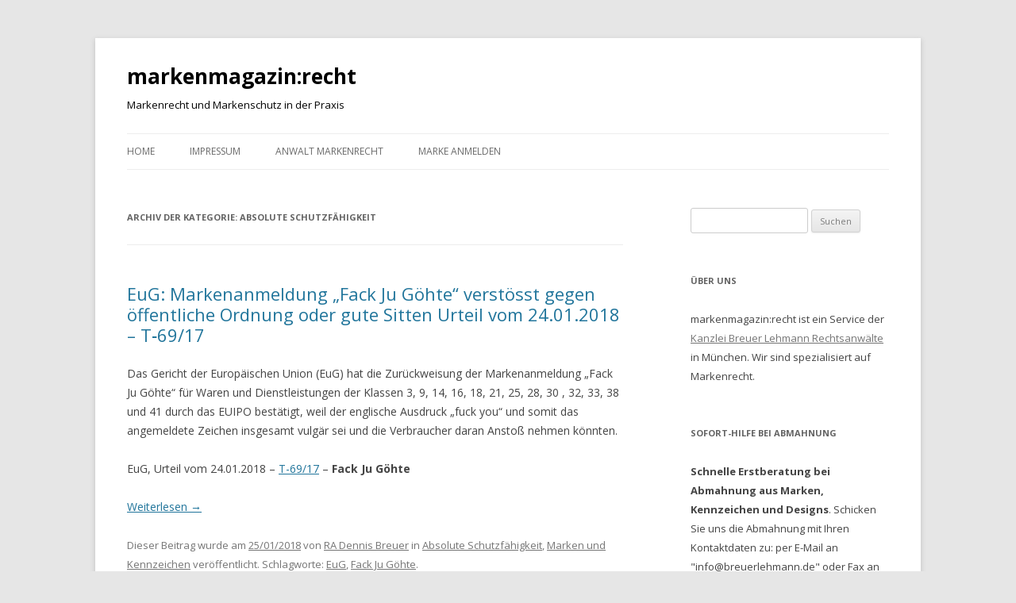

--- FILE ---
content_type: text/html; charset=UTF-8
request_url: https://www.markenmagazin.de/category/urteile/markenrecht-urteile/absolute-schutzfaehigkeit/
body_size: 14326
content:
<!DOCTYPE html>
<!--[if IE 7]>
<html class="ie ie7" lang="de">
<![endif]-->
<!--[if IE 8]>
<html class="ie ie8" lang="de">
<![endif]-->
<!--[if !(IE 7) & !(IE 8)]><!-->
<html lang="de">
<!--<![endif]-->
<head>
<meta charset="UTF-8" />
<meta name="viewport" content="width=device-width" />
<title>Absolute Schutzfähigkeit Archives - markenmagazin:recht</title>
<link rel="profile" href="http://gmpg.org/xfn/11" />
<link rel="pingback" href="https://www.markenmagazin.de/xmlrpc.php">
<!--[if lt IE 9]>
<script src="https://www.markenmagazin.de/wp-content/themes/twentytwelve/js/html5.js" type="text/javascript"></script>
<![endif]-->

<!-- This site is optimized with the Yoast SEO plugin v12.7 - https://yoast.com/wordpress/plugins/seo/ -->
<meta name="robots" content="max-snippet:-1, max-image-preview:large, max-video-preview:-1"/>
<link rel="canonical" href="https://www.markenmagazin.de/category/urteile/markenrecht-urteile/absolute-schutzfaehigkeit/" />
<link rel="next" href="https://www.markenmagazin.de/category/urteile/markenrecht-urteile/absolute-schutzfaehigkeit/page/2/" />
<meta property="og:locale" content="de_DE" />
<meta property="og:type" content="object" />
<meta property="og:title" content="Absolute Schutzfähigkeit Archives - markenmagazin:recht" />
<meta property="og:url" content="https://www.markenmagazin.de/category/urteile/markenrecht-urteile/absolute-schutzfaehigkeit/" />
<meta property="og:site_name" content="markenmagazin:recht" />
<script type='application/ld+json' class='yoast-schema-graph yoast-schema-graph--main'>{"@context":"https://schema.org","@graph":[{"@type":"WebSite","@id":"https://www.markenmagazin.de/#website","url":"https://www.markenmagazin.de/","name":"markenmagazin:recht","description":"Markenrecht und Markenschutz in der Praxis","potentialAction":{"@type":"SearchAction","target":"https://www.markenmagazin.de/?s={search_term_string}","query-input":"required name=search_term_string"}},{"@type":"CollectionPage","@id":"https://www.markenmagazin.de/category/urteile/markenrecht-urteile/absolute-schutzfaehigkeit/#webpage","url":"https://www.markenmagazin.de/category/urteile/markenrecht-urteile/absolute-schutzfaehigkeit/","inLanguage":"de","name":"Absolute Schutzf\u00e4higkeit Archives - markenmagazin:recht","isPartOf":{"@id":"https://www.markenmagazin.de/#website"}}]}</script>
<!-- / Yoast SEO plugin. -->

<link rel='dns-prefetch' href='//fonts.googleapis.com' />
<link rel='dns-prefetch' href='//s.w.org' />
<link href='https://fonts.gstatic.com' crossorigin rel='preconnect' />
<link rel="alternate" type="application/rss+xml" title="markenmagazin:recht &raquo; Feed" href="https://www.markenmagazin.de/feed/" />
<link rel="alternate" type="application/rss+xml" title="markenmagazin:recht &raquo; Kommentar-Feed" href="https://www.markenmagazin.de/comments/feed/" />
<link rel="alternate" type="application/rss+xml" title="markenmagazin:recht &raquo; Absolute Schutzfähigkeit Kategorie-Feed" href="https://www.markenmagazin.de/category/urteile/markenrecht-urteile/absolute-schutzfaehigkeit/feed/" />
<!-- This site uses the Google Analytics by MonsterInsights plugin v7.10.1 - Using Analytics tracking - https://www.monsterinsights.com/ -->
<script type="text/javascript" data-cfasync="false">
	var mi_version         = '7.10.1';
	var mi_track_user      = true;
	var mi_no_track_reason = '';
	
	var disableStr = 'ga-disable-UA-2163553-3';

	/* Function to detect opted out users */
	function __gaTrackerIsOptedOut() {
		return document.cookie.indexOf(disableStr + '=true') > -1;
	}

	/* Disable tracking if the opt-out cookie exists. */
	if ( __gaTrackerIsOptedOut() ) {
		window[disableStr] = true;
	}

	/* Opt-out function */
	function __gaTrackerOptout() {
	  document.cookie = disableStr + '=true; expires=Thu, 31 Dec 2099 23:59:59 UTC; path=/';
	  window[disableStr] = true;
	}
	
	if ( mi_track_user ) {
		(function(i,s,o,g,r,a,m){i['GoogleAnalyticsObject']=r;i[r]=i[r]||function(){
			(i[r].q=i[r].q||[]).push(arguments)},i[r].l=1*new Date();a=s.createElement(o),
			m=s.getElementsByTagName(o)[0];a.async=1;a.src=g;m.parentNode.insertBefore(a,m)
		})(window,document,'script','//www.google-analytics.com/analytics.js','__gaTracker');

		__gaTracker('create', 'UA-2163553-3', 'auto');
		__gaTracker('set', 'forceSSL', true);
		__gaTracker('send','pageview');
	} else {
		console.log( "" );
		(function() {
			/* https://developers.google.com/analytics/devguides/collection/analyticsjs/ */
			var noopfn = function() {
				return null;
			};
			var noopnullfn = function() {
				return null;
			};
			var Tracker = function() {
				return null;
			};
			var p = Tracker.prototype;
			p.get = noopfn;
			p.set = noopfn;
			p.send = noopfn;
			var __gaTracker = function() {
				var len = arguments.length;
				if ( len === 0 ) {
					return;
				}
				var f = arguments[len-1];
				if ( typeof f !== 'object' || f === null || typeof f.hitCallback !== 'function' ) {
					console.log( 'Not running function __gaTracker(' + arguments[0] + " ....) because you are not being tracked. " + mi_no_track_reason );
					return;
				}
				try {
					f.hitCallback();
				} catch (ex) {

				}
			};
			__gaTracker.create = function() {
				return new Tracker();
			};
			__gaTracker.getByName = noopnullfn;
			__gaTracker.getAll = function() {
				return [];
			};
			__gaTracker.remove = noopfn;
			window['__gaTracker'] = __gaTracker;
					})();
		}
</script>
<!-- / Google Analytics by MonsterInsights -->
		<script type="text/javascript">
			window._wpemojiSettings = {"baseUrl":"https:\/\/s.w.org\/images\/core\/emoji\/12.0.0-1\/72x72\/","ext":".png","svgUrl":"https:\/\/s.w.org\/images\/core\/emoji\/12.0.0-1\/svg\/","svgExt":".svg","source":{"concatemoji":"https:\/\/www.markenmagazin.de\/wp-includes\/js\/wp-emoji-release.min.js?ver=5.3.20"}};
			!function(e,a,t){var n,r,o,i=a.createElement("canvas"),p=i.getContext&&i.getContext("2d");function s(e,t){var a=String.fromCharCode;p.clearRect(0,0,i.width,i.height),p.fillText(a.apply(this,e),0,0);e=i.toDataURL();return p.clearRect(0,0,i.width,i.height),p.fillText(a.apply(this,t),0,0),e===i.toDataURL()}function c(e){var t=a.createElement("script");t.src=e,t.defer=t.type="text/javascript",a.getElementsByTagName("head")[0].appendChild(t)}for(o=Array("flag","emoji"),t.supports={everything:!0,everythingExceptFlag:!0},r=0;r<o.length;r++)t.supports[o[r]]=function(e){if(!p||!p.fillText)return!1;switch(p.textBaseline="top",p.font="600 32px Arial",e){case"flag":return s([127987,65039,8205,9895,65039],[127987,65039,8203,9895,65039])?!1:!s([55356,56826,55356,56819],[55356,56826,8203,55356,56819])&&!s([55356,57332,56128,56423,56128,56418,56128,56421,56128,56430,56128,56423,56128,56447],[55356,57332,8203,56128,56423,8203,56128,56418,8203,56128,56421,8203,56128,56430,8203,56128,56423,8203,56128,56447]);case"emoji":return!s([55357,56424,55356,57342,8205,55358,56605,8205,55357,56424,55356,57340],[55357,56424,55356,57342,8203,55358,56605,8203,55357,56424,55356,57340])}return!1}(o[r]),t.supports.everything=t.supports.everything&&t.supports[o[r]],"flag"!==o[r]&&(t.supports.everythingExceptFlag=t.supports.everythingExceptFlag&&t.supports[o[r]]);t.supports.everythingExceptFlag=t.supports.everythingExceptFlag&&!t.supports.flag,t.DOMReady=!1,t.readyCallback=function(){t.DOMReady=!0},t.supports.everything||(n=function(){t.readyCallback()},a.addEventListener?(a.addEventListener("DOMContentLoaded",n,!1),e.addEventListener("load",n,!1)):(e.attachEvent("onload",n),a.attachEvent("onreadystatechange",function(){"complete"===a.readyState&&t.readyCallback()})),(n=t.source||{}).concatemoji?c(n.concatemoji):n.wpemoji&&n.twemoji&&(c(n.twemoji),c(n.wpemoji)))}(window,document,window._wpemojiSettings);
		</script>
		<style type="text/css">
img.wp-smiley,
img.emoji {
	display: inline !important;
	border: none !important;
	box-shadow: none !important;
	height: 1em !important;
	width: 1em !important;
	margin: 0 .07em !important;
	vertical-align: -0.1em !important;
	background: none !important;
	padding: 0 !important;
}
</style>
	<link rel='stylesheet' id='wp-block-library-css'  href='https://www.markenmagazin.de/wp-includes/css/dist/block-library/style.min.css?ver=5.3.20' type='text/css' media='all' />
<link rel='stylesheet' id='wp-block-library-theme-css'  href='https://www.markenmagazin.de/wp-includes/css/dist/block-library/theme.min.css?ver=5.3.20' type='text/css' media='all' />
<link rel='stylesheet' id='contact-form-7-css'  href='https://www.markenmagazin.de/wp-content/plugins/contact-form-7/includes/css/styles.css?ver=5.1.6' type='text/css' media='all' />
<link rel='stylesheet' id='wp-postratings-css'  href='https://www.markenmagazin.de/wp-content/plugins/wp-postratings/css/postratings-css.css?ver=1.87' type='text/css' media='all' />
<link rel='stylesheet' id='twentytwelve-fonts-css'  href='https://fonts.googleapis.com/css?family=Open+Sans:400italic,700italic,400,700&#038;subset=latin,latin-ext' type='text/css' media='all' />
<link rel='stylesheet' id='twentytwelve-style-css'  href='https://www.markenmagazin.de/wp-content/themes/twentytwelve/style.css?ver=5.3.20' type='text/css' media='all' />
<link rel='stylesheet' id='twentytwelve-block-style-css'  href='https://www.markenmagazin.de/wp-content/themes/twentytwelve/css/blocks.css?ver=20181230' type='text/css' media='all' />
<!--[if lt IE 9]>
<link rel='stylesheet' id='twentytwelve-ie-css'  href='https://www.markenmagazin.de/wp-content/themes/twentytwelve/css/ie.css?ver=20121010' type='text/css' media='all' />
<![endif]-->
<script type='text/javascript'>
/* <![CDATA[ */
var monsterinsights_frontend = {"js_events_tracking":"true","download_extensions":"doc,pdf,ppt,zip,xls,docx,pptx,xlsx","inbound_paths":"[]","home_url":"https:\/\/www.markenmagazin.de","hash_tracking":"false"};
/* ]]> */
</script>
<script type='text/javascript' src='https://www.markenmagazin.de/wp-content/plugins/google-analytics-for-wordpress/assets/js/frontend.min.js?ver=7.10.1'></script>
<script type='text/javascript' src='https://www.markenmagazin.de/wp-includes/js/jquery/jquery.js?ver=1.12.4-wp'></script>
<script type='text/javascript' src='https://www.markenmagazin.de/wp-includes/js/jquery/jquery-migrate.min.js?ver=1.4.1'></script>
<link rel='https://api.w.org/' href='https://www.markenmagazin.de/wp-json/' />
<link rel="EditURI" type="application/rsd+xml" title="RSD" href="https://www.markenmagazin.de/xmlrpc.php?rsd" />
<link rel="wlwmanifest" type="application/wlwmanifest+xml" href="https://www.markenmagazin.de/wp-includes/wlwmanifest.xml" /> 
<meta name="generator" content="WordPress 5.3.20" />
<script type="text/javascript">
	window._wp_rp_static_base_url = 'https://wprp.zemanta.com/static/';
	window._wp_rp_wp_ajax_url = "https://www.markenmagazin.de/wp-admin/admin-ajax.php";
	window._wp_rp_plugin_version = '3.6.4';
	window._wp_rp_post_id = '11948';
	window._wp_rp_num_rel_posts = '5';
	window._wp_rp_thumbnails = false;
	window._wp_rp_post_title = 'EuG%3A+Markenanmeldung+%22Fack+Ju+G%C3%B6hte%22+verst%C3%B6sst+gegen+%C3%B6ffentliche+Ordnung+oder+gute+Sitten+Urteil+vom+24.01.2018+-+T%E2%80%9169%2F17';
	window._wp_rp_post_tags = ['fack+ju+g%C3%B6hte', 'eug', 'marken+und+kennzeichen', 'absolute+schutzf%C3%A4higkeit', 'al', 'fischer', 'der', 'eu', 'da', 'und', 'sach', 'film', 'sei', 'hat', 'union', 'de', 'ab', 'weil', 'art'];
	window._wp_rp_promoted_content = true;
</script>
	<style type="text/css" id="twentytwelve-header-css">
			.site-header h1 a,
		.site-header h2 {
			color: #000000;
		}
		</style>
	</head>

<body class="archive category category-absolute-schutzfaehigkeit category-40 wp-embed-responsive custom-font-enabled">
<div id="page" class="hfeed site">
	<header id="masthead" class="site-header" role="banner">
		<hgroup>
			<h1 class="site-title"><a href="https://www.markenmagazin.de/" title="markenmagazin:recht" rel="home">markenmagazin:recht</a></h1>
			<h2 class="site-description">Markenrecht und Markenschutz in der Praxis</h2>
		</hgroup>

		<nav id="site-navigation" class="main-navigation" role="navigation">
			<button class="menu-toggle">Menü</button>
			<a class="assistive-text" href="#content" title="Springe zum Inhalt">Springe zum Inhalt</a>
			<div class="menu-menu-1-container"><ul id="menu-menu-1" class="nav-menu"><li id="menu-item-11517" class="menu-item menu-item-type-custom menu-item-object-custom menu-item-home menu-item-11517"><a href="http://www.markenmagazin.de/">Home</a></li>
<li id="menu-item-11520" class="menu-item menu-item-type-post_type menu-item-object-page menu-item-has-children menu-item-11520"><a href="https://www.markenmagazin.de/impressum/">Impressum</a>
<ul class="sub-menu">
	<li id="menu-item-11518" class="menu-item menu-item-type-post_type menu-item-object-page menu-item-11518"><a href="https://www.markenmagazin.de/links/">Links</a></li>
</ul>
</li>
<li id="menu-item-11522" class="menu-item menu-item-type-post_type menu-item-object-page menu-item-11522"><a href="https://www.markenmagazin.de/about/">Anwalt Markenrecht</a></li>
<li id="menu-item-11981" class="menu-item menu-item-type-custom menu-item-object-custom menu-item-11981"><a href="https://www.wir-lieben-marken.de/">Marke anmelden</a></li>
</ul></div>		</nav><!-- #site-navigation -->

			</header><!-- #masthead -->

	<div id="main" class="wrapper">

	<section id="primary" class="site-content">
		<div id="content" role="main">

					<header class="archive-header">
				<h1 class="archive-title">Archiv der Kategorie: <span>Absolute Schutzfähigkeit</span></h1>

						</header><!-- .archive-header -->

			
	<article id="post-11948" class="post-11948 post type-post status-publish format-standard hentry category-absolute-schutzfaehigkeit category-markenrecht-urteile tag-eug tag-fack-ju-goehte">
				<header class="entry-header">
			
						<h1 class="entry-title">
				<a href="https://www.markenmagazin.de/eug-markenanmeldung-fack-ju-goehte-verstoesst-gegen-oeffentliche-ordnung-oder-gute-sitten-urteil-vom-24-01-2018-t6917/" rel="bookmark">EuG: Markenanmeldung &#8222;Fack Ju G&ouml;hte&#8220; verst&ouml;sst gegen &ouml;ffentliche Ordnung oder gute Sitten Urteil vom 24.01.2018 &#8211; T‑69/17</a>
			</h1>
								</header><!-- .entry-header -->

				<div class="entry-content">
			<p>Das Gericht der Europ&auml;ischen Union (EuG) hat die Zur&uuml;ckweisung der Markenanmeldung &#8222;Fack Ju G&ouml;hte&#8220; f&uuml;r Waren und Dienstleistungen der Klassen 3, 9, 14, 16, 18, 21, 25, 28, 30 , 32, 33, 38 und 41 durch das EUIPO best&auml;tigt, weil der englische Ausdruck „fuck you“ und somit das angemeldete Zeichen insgesamt vulg&auml;r sei und die Verbraucher daran Ansto&szlig; nehmen k&ouml;nnten. </p>
<p>EuG, Urteil vom 24.01.2018 &#8211; <a href="https://dejure.org/dienste/vernetzung/rechtsprechung?Text=T-69/17" target="_blank" title="EuG, 24.01.2018 - T-69/17: Constantin Film Produktion/ EUIPO (Fack Ju G&ouml;hte) - Unionsmarke - An...">T-69/17</a> &#8211; <strong>Fack Ju G&ouml;hte</strong></p>
<p> <a href="https://www.markenmagazin.de/eug-markenanmeldung-fack-ju-goehte-verstoesst-gegen-oeffentliche-ordnung-oder-gute-sitten-urteil-vom-24-01-2018-t6917/#more-11948" class="more-link">Weiterlesen <span class="meta-nav">&rarr;</span></a></p>
					</div><!-- .entry-content -->
		
		<footer class="entry-meta">
			Dieser Beitrag wurde am <a href="https://www.markenmagazin.de/eug-markenanmeldung-fack-ju-goehte-verstoesst-gegen-oeffentliche-ordnung-oder-gute-sitten-urteil-vom-24-01-2018-t6917/" title="4:58 p.m." rel="bookmark"><time class="entry-date" datetime="2018-01-25T16:58:58+02:00">25/01/2018</time></a><span class="by-author"> von <span class="author vcard"><a class="url fn n" href="https://www.markenmagazin.de/author/admin/" title="Zeige alle Beiträge von RA Dennis Breuer" rel="author">RA Dennis Breuer</a></span></span> in <a href="https://www.markenmagazin.de/category/urteile/markenrecht-urteile/absolute-schutzfaehigkeit/" rel="category tag">Absolute Schutzfähigkeit</a>, <a href="https://www.markenmagazin.de/category/urteile/markenrecht-urteile/" rel="category tag">Marken und Kennzeichen</a> veröffentlicht. Schlagworte: <a href="https://www.markenmagazin.de/tag/eug/" rel="tag">EuG</a>, <a href="https://www.markenmagazin.de/tag/fack-ju-goehte/" rel="tag">Fack Ju Göhte</a>.								</footer><!-- .entry-meta -->
	</article><!-- #post -->

	<article id="post-11721" class="post-11721 post type-post status-publish format-standard hentry category-absolute-schutzfaehigkeit category-markenrecht-urteile tag-3438 tag-bpatg tag-hopfentraum">
				<header class="entry-header">
			
						<h1 class="entry-title">
				<a href="https://www.markenmagazin.de/bpatg-kein-markenschutz-hopfentraum-bier/" rel="bookmark">BPatG: Kein Markenschutz von &#8222;Hopfentraum&#8220; f&uuml;r Biere Beschluss vom 12.10.2016 &#8211; 26 W (pat) 516/16</a>
			</h1>
								</header><!-- .entry-header -->

				<div class="entry-content">
			<p>Das Bundespatentgericht hat eine Zur&uuml;ckweisung der Markenanmeldung &#8222;Hopfentraum&#8220; durch das DPMA lediglich f&uuml;r Waren der Klasse 32 &#8222;Mineralw&auml;sser; Fruchts&auml;fte&#8220; aufgehoben. Auf die weiteren beanspruchten Waren u.a. der Klasse 32: Biere und Klasse 33: alkoholische Getr&auml;nke, hatte die Anmelderin nach einem Hinweis des BPatG verzichtet.</p>
<p>Eine T&auml;uschungseignung durch die Bezeichnung von Mineralw&auml;ssern durch &#8222;Hopfentraum&#8220; verneint das BPatG: Da der Handel mit „Mineralw&auml;ssern“ und „Fruchts&auml;ften“ in Deutschland durch Verordnungen reglementiert wird, haben die Endverbraucher keine Veranlassung anzunehmen, dass diese Produkte mit Inhalts- oder Geschmacksstoffen von Hopfen versetzt oder angeboten werden k&ouml;nnten (vgl. BPatG <a href="https://dejure.org/dienste/vernetzung/rechtsprechung?Text=26%20W%20(pat)%20516/11" target="_blank" title="BPatG, 18.01.2012 - 26 W (pat) 516/11: Markenbeschwerdeverfahren - &quot;aloe to go&quot; - Unterscheidun...">26 W (pat) 516/11</a> – aloe to go; <a href="https://dejure.org/dienste/vernetzung/rechtsprechung?Text=26%20W%20(pat)%20546/10" target="_blank" title="BPatG, 06.07.2011 - 26 W (pat) 546/10: Markenbeschwerdeverfahren &quot; &quot;Cayenne&quot; &quot; Unterscheidungsk...">26 W (pat) 546/10</a> – Cayenne; <a href="https://dejure.org/dienste/vernetzung/rechtsprechung?Text=26%20W%20(pat)%20552/14" target="_blank" title="BPatG, 03.06.2015 - 26 W (pat) 552/14: Markenbeschwerdeverfahren - &quot;Venezianischer Spritzer&quot; - ...">26 W (pat) 552/14</a> – Venezianischer Spritzer). Denn der normal informierte, angemessen aufmerksame und verst&auml;ndige Durchschnittsverbraucher dieser Waren wei&szlig; aufgrund entsprechender Unterrichtung in den Medien, vor allem in Verbraucher- und anderen Zeitschriften, im Fernsehen und im Internet, dass weder Mineralwasser noch Fruchtsaft Hopfen oder dessen Aroma enthalten. </p>
<p>BPatG, Beschluss vom 12.10.2016 &#8211; <a href="https://dejure.org/dienste/vernetzung/rechtsprechung?Text=26%20W%20(pat)%20516/16" target="_blank" title="BPatG, 12.10.2016 - 26 W (pat) 516/16: Markenbeschwerdeverfahren - &quot;Hopfentraum&quot; - Unterscheidu...">26 W (pat) 516/16</a> &#8211; <strong>Hopfentraum</strong><br />
§ <a href="https://dejure.org/gesetze/MarkenG/8.html" target="_blank" title="&sect; 8 MarkenG: Absolute Schutzhindernisse">8</a> Abs 2 Nr 1 MarkenG, § <a href="https://dejure.org/gesetze/MarkenG/8.html" target="_blank" title="&sect; 8 MarkenG: Absolute Schutzhindernisse">8</a> Abs 2 Nr 2 MarkenG, § <a href="https://dejure.org/gesetze/MarkenG/8.html" target="_blank" title="&sect; 8 MarkenG: Absolute Schutzhindernisse">8</a> Abs 2 Nr 4 MarkenG</p>
<p> <a href="https://www.markenmagazin.de/bpatg-kein-markenschutz-hopfentraum-bier/#more-11721" class="more-link">Weiterlesen <span class="meta-nav">&rarr;</span></a></p>
					</div><!-- .entry-content -->
		
		<footer class="entry-meta">
			Dieser Beitrag wurde am <a href="https://www.markenmagazin.de/bpatg-kein-markenschutz-hopfentraum-bier/" title="3:29 p.m." rel="bookmark"><time class="entry-date" datetime="2017-04-26T15:29:33+02:00">26/04/2017</time></a><span class="by-author"> von <span class="author vcard"><a class="url fn n" href="https://www.markenmagazin.de/author/admin/" title="Zeige alle Beiträge von RA Dennis Breuer" rel="author">RA Dennis Breuer</a></span></span> in <a href="https://www.markenmagazin.de/category/urteile/markenrecht-urteile/absolute-schutzfaehigkeit/" rel="category tag">Absolute Schutzfähigkeit</a>, <a href="https://www.markenmagazin.de/category/urteile/markenrecht-urteile/" rel="category tag">Marken und Kennzeichen</a> veröffentlicht. Schlagworte: <a href="https://www.markenmagazin.de/tag/2016/" rel="tag">2016</a>, <a href="https://www.markenmagazin.de/tag/bpatg/" rel="tag">BPatG</a>, <a href="https://www.markenmagazin.de/tag/hopfentraum/" rel="tag">Hopfentraum</a>.								</footer><!-- .entry-meta -->
	</article><!-- #post -->

	<article id="post-11716" class="post-11716 post type-post status-publish format-standard hentry category-absolute-schutzfaehigkeit category-loeschungsverfahren category-markenrecht-urteile tag-3453 tag-bpatg tag-pippi-langstrumpf">
				<header class="entry-header">
			
						<h1 class="entry-title">
				<a href="https://www.markenmagazin.de/bpatg-pippi-langstrumpf-zur-schutzfaehigkeit-des-namens-einer-bekannten-fiktiven-figur-als-marke/" rel="bookmark">BPatG: Pippi Langstrumpf &#8211; Zur Schutzf&auml;higkeit des Namens einer bekannten fiktiven Figur als Marke Beschluss vom 17.02.2017 &#8211; 29 W (pat) 37/13</a>
			</h1>
								</header><!-- .entry-header -->

				<div class="entry-content">
			<p><strong>Ein L&ouml;schungsantrag gegen die Marke &#8222;Pippi Langstrumpf&#8220; ist vor dem Bundespatentgericht (BPatG) gescheitert. Das BPatG konnte nicht feststellen, dass die angegriffene Marke „Pippi Langstrumpf“ f&uuml;r die eingetragenen Waren und Dienstleistungen der Klassen 9, 16, 28 und 41 im Zeitpunkt der Anmeldung am 14. M&auml;rz 2006 als beschreibende, nicht unterscheidungskr&auml;ftige Angabe nach § <a href="https://dejure.org/gesetze/MarkenG/8.html" target="_blank" title="&sect; 8 MarkenG: Absolute Schutzhindernisse">8</a> Abs. 2 Nr. 1 und 2 MarkenG schutzunf&auml;hig war, noch dass sie es gegenw&auml;rtig ist.</strong></p>
<p>BPatG, Beschluss vom 17.02.2017 &#8211; <a href="https://dejure.org/dienste/vernetzung/rechtsprechung?Text=29%20W%20(pat)%2037/13" target="_blank" title="BPatG, 17.02.2017 - 29 W (pat) 37/13: Markenbeschwerdeverfahren - L&ouml;schungsverfahren - &quot;Pippi L...">29 W (pat) 37/13</a> &#8211; <strong>Pippi Langstrumpf</strong><br />
§ <a href="https://dejure.org/gesetze/MarkenG/8.html" target="_blank" title="&sect; 8 MarkenG: Absolute Schutzhindernisse">8</a> Abs 2 Nr 1 MarkenG, § <a href="https://dejure.org/gesetze/MarkenG/8.html" target="_blank" title="&sect; 8 MarkenG: Absolute Schutzhindernisse">8</a> Abs 2 Nr 2 MarkenG, § <a href="https://dejure.org/gesetze/MarkenG/50.html" target="_blank" title="&sect; 50 MarkenG: Nichtigkeit wegen absoluter Schutzhindernisse">50</a> Abs 1 MarkenG, § <a href="https://dejure.org/gesetze/MarkenG/50.html" target="_blank" title="&sect; 50 MarkenG: Nichtigkeit wegen absoluter Schutzhindernisse">50</a> Abs 2 S 1 MarkenG</p>
<p> <a href="https://www.markenmagazin.de/bpatg-pippi-langstrumpf-zur-schutzfaehigkeit-des-namens-einer-bekannten-fiktiven-figur-als-marke/#more-11716" class="more-link">Weiterlesen <span class="meta-nav">&rarr;</span></a></p>
					</div><!-- .entry-content -->
		
		<footer class="entry-meta">
			Dieser Beitrag wurde am <a href="https://www.markenmagazin.de/bpatg-pippi-langstrumpf-zur-schutzfaehigkeit-des-namens-einer-bekannten-fiktiven-figur-als-marke/" title="4:29 p.m." rel="bookmark"><time class="entry-date" datetime="2017-04-24T16:29:39+02:00">24/04/2017</time></a><span class="by-author"> von <span class="author vcard"><a class="url fn n" href="https://www.markenmagazin.de/author/admin/" title="Zeige alle Beiträge von RA Dennis Breuer" rel="author">RA Dennis Breuer</a></span></span> in <a href="https://www.markenmagazin.de/category/urteile/markenrecht-urteile/absolute-schutzfaehigkeit/" rel="category tag">Absolute Schutzfähigkeit</a>, <a href="https://www.markenmagazin.de/category/urteile/markenrecht-urteile/loeschungsverfahren/" rel="category tag">Löschungsverfahren</a>, <a href="https://www.markenmagazin.de/category/urteile/markenrecht-urteile/" rel="category tag">Marken und Kennzeichen</a> veröffentlicht. Schlagworte: <a href="https://www.markenmagazin.de/tag/2017/" rel="tag">2017</a>, <a href="https://www.markenmagazin.de/tag/bpatg/" rel="tag">BPatG</a>, <a href="https://www.markenmagazin.de/tag/pippi-langstrumpf/" rel="tag">Pippi Langstrumpf</a>.								</footer><!-- .entry-meta -->
	</article><!-- #post -->

	<article id="post-11641" class="post-11641 post type-post status-publish format-standard hentry category-absolute-schutzfaehigkeit category-markenrecht-urteile tag-bpatg tag-burgkaese">
				<header class="entry-header">
			
						<h1 class="entry-title">
				<a href="https://www.markenmagazin.de/bpatg-burgkaese-schutzfaehig-als-marke-fuer-milchprodukte-und-kaese-beschluss-vom-16-03-2016-28-w-pat-53113/" rel="bookmark">BPatG: Burgk&auml;se &#8211; Schutzf&auml;hig als Marke f&uuml;r Milchprodukte und K&auml;se Beschluss vom 16.03.2016 &#8211; 28 W (pat) 531/13</a>
			</h1>
								</header><!-- .entry-header -->

				<div class="entry-content">
			<p><strong>Die Verbraucher wie der Fachverkehr werden die Wortsch&ouml;pfung &#8222;Burgk&auml;se&#8220; nicht als Hinweis auf die Herkunft des K&auml;ses aus einer bestimmten Stadt oder Region mit Namen Burg verstehen, sondern einen Zusammenhang zwischen dem Warenbegriff und einer mittelalterlichen Wehr- und Befestigungsanlage herstellen. Deshalb kann der Markenanmeldung &#8211; wenn es auch einen stark beschreibenden Anklang hat &#8211; die Eignung als betrieblicher Herkunftshinweis nicht abgesprochen werden.</strong> </p>
<p>BPatG, Beschluss vom 16.03.2016 &#8211; <a href="https://dejure.org/dienste/vernetzung/rechtsprechung?Text=28%20W%20(pat)%20531/13" target="_blank" title="BPatG, 16.03.2016 - 28 W (pat) 531/13: Markenbeschwerdeverfahren - &quot;Burgk&auml;se&quot; - kein Freihaltun...">28 W (pat) 531/13</a> &#8211; Burgk&auml;se<br />
MarkenG § <a href="https://dejure.org/gesetze/MarkenG/8.html" target="_blank" title="&sect; 8 MarkenG: Absolute Schutzhindernisse">8</a> Abs. 2 Nrn. 1 u. 2</p>
<p> <a href="https://www.markenmagazin.de/bpatg-burgkaese-schutzfaehig-als-marke-fuer-milchprodukte-und-kaese-beschluss-vom-16-03-2016-28-w-pat-53113/#more-11641" class="more-link">Weiterlesen <span class="meta-nav">&rarr;</span></a></p>
					</div><!-- .entry-content -->
		
		<footer class="entry-meta">
			Dieser Beitrag wurde am <a href="https://www.markenmagazin.de/bpatg-burgkaese-schutzfaehig-als-marke-fuer-milchprodukte-und-kaese-beschluss-vom-16-03-2016-28-w-pat-53113/" title="3:10 p.m." rel="bookmark"><time class="entry-date" datetime="2016-07-26T15:10:15+02:00">26/07/2016</time></a><span class="by-author"> von <span class="author vcard"><a class="url fn n" href="https://www.markenmagazin.de/author/admin/" title="Zeige alle Beiträge von RA Dennis Breuer" rel="author">RA Dennis Breuer</a></span></span> in <a href="https://www.markenmagazin.de/category/urteile/markenrecht-urteile/absolute-schutzfaehigkeit/" rel="category tag">Absolute Schutzfähigkeit</a>, <a href="https://www.markenmagazin.de/category/urteile/markenrecht-urteile/" rel="category tag">Marken und Kennzeichen</a> veröffentlicht. Schlagworte: <a href="https://www.markenmagazin.de/tag/bpatg/" rel="tag">BPatG</a>, <a href="https://www.markenmagazin.de/tag/burgkaese/" rel="tag">Burgkäse</a>.								</footer><!-- .entry-meta -->
	</article><!-- #post -->

	<article id="post-11542" class="post-11542 post type-post status-publish format-standard hentry category-absolute-schutzfaehigkeit category-markenrecht-urteile tag-bosglaubigkeit tag-bpatg tag-glueckspilz tag-markenanmeldung tag-monopol">
				<header class="entry-header">
			
						<h1 class="entry-title">
				<a href="https://www.markenmagazin.de/bpatg-glueckspilz-zur-boesglaeubigen-markenanmeldung-von-allgemein-ueblichen-ausdruecken-humoristische-dekormotive-beschluss-vom-29-04-2014-27-w-pat-814/" rel="bookmark">BPatG: Gl&uuml;ckspilz &#8211; Zur b&ouml;sgl&auml;ubigen Markenanmeldung von allgemein &uuml;blichen Ausdr&uuml;cken (humoristische Dekormotive) Beschluss vom 29.04.2014 &#8211; 27 W (pat) 8/14</a>
			</h1>
								</header><!-- .entry-header -->

				<div class="entry-content">
			<p><strong>Die Anmeldung einer Marke kann b&ouml;sgl&auml;ubig sein, wenn ein Markeninhaber eine Reihe von Marken angemeldet hat, die andere Hersteller von Deko-Ware an der Verwendung allgemein &uuml;blicher Ausdr&uuml;cke behindern. Dabei reicht aus, dass die Absicht, die Marke zweckfremd zur Behinderung einzusetzen, jedenfalls das wesentliche Motiv war. Auch kommt es nicht darauf an, dass ein Markeninhaber mehr daran interessiert ist, ein Monopol f&uuml;r eine dekorative Nutzung in ungerechtfertigter Weise durchzusetzen, und weniger auf finanzielle Verg&uuml;tungen abstellt. Beides ist missbr&auml;uchlich.</strong></p>
<p>BPatG, Beschluss vom 29.04.2014 &#8211; <a href="https://dejure.org/dienste/vernetzung/rechtsprechung?Text=27%20W%20(pat)%208/14" target="_blank" title="27 W (pat) 8/14 (2 zugeordnete Entscheidungen)">27 W (pat) 8/14</a> &#8211; <strong>Gl&uuml;ckspilz</strong><br />
§ <a href="https://dejure.org/gesetze/MarkenG/8.html" target="_blank" title="&sect; 8 MarkenG: Absolute Schutzhindernisse">8</a> Abs. 2 Nr. 10 MarkenG</p>
<p> <a href="https://www.markenmagazin.de/bpatg-glueckspilz-zur-boesglaeubigen-markenanmeldung-von-allgemein-ueblichen-ausdruecken-humoristische-dekormotive-beschluss-vom-29-04-2014-27-w-pat-814/#more-11542" class="more-link">Weiterlesen <span class="meta-nav">&rarr;</span></a></p>
					</div><!-- .entry-content -->
		
		<footer class="entry-meta">
			Dieser Beitrag wurde am <a href="https://www.markenmagazin.de/bpatg-glueckspilz-zur-boesglaeubigen-markenanmeldung-von-allgemein-ueblichen-ausdruecken-humoristische-dekormotive-beschluss-vom-29-04-2014-27-w-pat-814/" title="3:04 p.m." rel="bookmark"><time class="entry-date" datetime="2015-05-21T15:04:00+02:00">21/05/2015</time></a><span class="by-author"> von <span class="author vcard"><a class="url fn n" href="https://www.markenmagazin.de/author/admin/" title="Zeige alle Beiträge von RA Dennis Breuer" rel="author">RA Dennis Breuer</a></span></span> in <a href="https://www.markenmagazin.de/category/urteile/markenrecht-urteile/absolute-schutzfaehigkeit/" rel="category tag">Absolute Schutzfähigkeit</a>, <a href="https://www.markenmagazin.de/category/urteile/markenrecht-urteile/" rel="category tag">Marken und Kennzeichen</a> veröffentlicht. Schlagworte: <a href="https://www.markenmagazin.de/tag/bosglaubigkeit/" rel="tag">Bösgläubigkeit</a>, <a href="https://www.markenmagazin.de/tag/bpatg/" rel="tag">BPatG</a>, <a href="https://www.markenmagazin.de/tag/glueckspilz/" rel="tag">GLÜCKSPILZ</a>, <a href="https://www.markenmagazin.de/tag/markenanmeldung/" rel="tag">Markenanmeldung</a>, <a href="https://www.markenmagazin.de/tag/monopol/" rel="tag">Monopol</a>.								</footer><!-- .entry-meta -->
	</article><!-- #post -->

	<article id="post-11295" class="post-11295 post type-post status-publish format-standard hentry category-absolute-schutzfaehigkeit category-markenrecht-urteile tag-bpatg tag-fahrzeuge tag-flatrate tag-unterscheidungskraft">
				<header class="entry-header">
			
						<h1 class="entry-title">
				<a href="https://www.markenmagazin.de/bpatg-flatrate-kein-markenschutz-als-beschreibende-angabe-im-automobilbereich-beschluss-vom-18-09-2012-33-w-pat-14108/" rel="bookmark">BPatG: FLATRATE &#8211; Kein Markenschutz als beschreibende Angabe im Automobilbereich Beschluss vom 18.09.2012 &#8211; 33 W (pat) 141/08</a>
			</h1>
										<div class="comments-link">
					<a href="https://www.markenmagazin.de/bpatg-flatrate-kein-markenschutz-als-beschreibende-angabe-im-automobilbereich-beschluss-vom-18-09-2012-33-w-pat-14108/#respond"><span class="leave-reply">Schreibe eine Antwort</span></a>				</div><!-- .comments-link -->
					</header><!-- .entry-header -->

				<div class="entry-content">
			<p>Leits&auml;tze: </p>
<p><strong>1. Der Begriff FLATRATE ist f&uuml;r „Kraftfahrzeuge und deren Teile“ in Klasse 12 und „Finanzierung von Kraftfahrzeugen; Vermittlung von Versicherungen f&uuml;r Kraftfahrzeuge; Finanzierung von Kraftfahrzeug-Garantie-Versicherungen“ in Klasse 36 nicht schutzf&auml;hig. Zum Anmeldezeitpunkt im Jahr 2006 war er als Hinweis auf eine Gegenleistung in Gestalt einer „flachen“ (gleichbleibend niedrigen) Rate verst&auml;ndlich. Im Zeitpunkt der Entscheidung im Jahr 2012 konnte er als verkehrs&uuml;bliche, beschreibende Angabe im Automobilbereich dahingehend festgestellt werden, dass zusammen mit dem Kraftfahrzeug weitere Leistungen, wie Wartung und Reparatur, Kauffinanzierung und Fahrzeugversicherungen angeboten werden.</p>
<p>2. Deshalb kann offenbleiben, ob die Voraussetzungen des Schutzhindernisses zum Zeitpunkt der Entscheidung &uuml;ber das Eintragungsbegehren vorliegen m&uuml;ssen, oder ob es (im Einklang mit der Rechtsprechung des EuGH zur Gemeinschaftsmarkenverordnung) auf den Zeitpunkt der Markenanmeldung ankommt.</strong></p>
<p>BPatG, Beschluss vom 18.09.2012 &#8211; <a href="https://dejure.org/dienste/vernetzung/rechtsprechung?Text=33%20W%20(pat)%20141/08" target="_blank" title="BPatG, 18.09.2012 - 33 W (pat) 141/08: FLATRATE - Markenbeschwerdeverfahren - &quot;FLATRATE&quot; - kein...">33 W (pat) 141/08</a> &#8211; <strong>FLATRATE</strong><br />
§ <a href="https://dejure.org/gesetze/MarkenG/8.html" target="_blank" title="&sect; 8 MarkenG: Absolute Schutzhindernisse">8</a> Abs. 2 Nr. 2 MarkenG</p>
					</div><!-- .entry-content -->
		
		<footer class="entry-meta">
			Dieser Beitrag wurde am <a href="https://www.markenmagazin.de/bpatg-flatrate-kein-markenschutz-als-beschreibende-angabe-im-automobilbereich-beschluss-vom-18-09-2012-33-w-pat-14108/" title="1:38 p.m." rel="bookmark"><time class="entry-date" datetime="2013-04-12T13:38:14+02:00">12/04/2013</time></a><span class="by-author"> von <span class="author vcard"><a class="url fn n" href="https://www.markenmagazin.de/author/admin/" title="Zeige alle Beiträge von RA Dennis Breuer" rel="author">RA Dennis Breuer</a></span></span> in <a href="https://www.markenmagazin.de/category/urteile/markenrecht-urteile/absolute-schutzfaehigkeit/" rel="category tag">Absolute Schutzfähigkeit</a>, <a href="https://www.markenmagazin.de/category/urteile/markenrecht-urteile/" rel="category tag">Marken und Kennzeichen</a> veröffentlicht. Schlagworte: <a href="https://www.markenmagazin.de/tag/bpatg/" rel="tag">BPatG</a>, <a href="https://www.markenmagazin.de/tag/fahrzeuge/" rel="tag">Fahrzeuge</a>, <a href="https://www.markenmagazin.de/tag/flatrate/" rel="tag">FLATRATE</a>, <a href="https://www.markenmagazin.de/tag/unterscheidungskraft/" rel="tag">Unterscheidungskraft</a>.								</footer><!-- .entry-meta -->
	</article><!-- #post -->

	<article id="post-11292" class="post-11292 post type-post status-publish format-standard hentry category-absolute-schutzfaehigkeit category-loeschungsverfahren tag-bpatg tag-gute-laune-drops tag-unterscheidungskraft">
				<header class="entry-header">
			
						<h1 class="entry-title">
				<a href="https://www.markenmagazin.de/bpatg-gute-laune-drops-beschluss-vom-10-01-2013-25-w-pat-3712/" rel="bookmark">BPatG: Gute Laune Drops Beschluss vom 10.01.2013 &#8211; 25 W (pat) 37/12</a>
			</h1>
										<div class="comments-link">
					<a href="https://www.markenmagazin.de/bpatg-gute-laune-drops-beschluss-vom-10-01-2013-25-w-pat-3712/#respond"><span class="leave-reply">Schreibe eine Antwort</span></a>				</div><!-- .comments-link -->
					</header><!-- .entry-header -->

				<div class="entry-content">
			<p><strong>Leits&auml;tze:</p>
<p>1. Bei der Berechnung der 10-Jahresausschlussfrist des § <a href="https://dejure.org/gesetze/MarkenG/50.html" target="_blank" title="&sect; 50 MarkenG: Nichtigkeit wegen absoluter Schutzhindernisse">50</a> Abs. 2 Satz 2 MarkenG f&uuml;r die Stellung des L&ouml;schungsantrags nach § <a href="https://dejure.org/gesetze/MarkenG/54.html" target="_blank" title="&sect; 54 MarkenG: Beitritt zum Verfalls- und Nichtigkeitsverfahren">54</a> Abs. 1 MarkenG ist als Anfangsdatum allein auf das Eintragungsdatum der konkret angegriffenen Marke abzustellen und nicht auf Daten von &auml;hnlichen „Vorg&auml;ngermarken“, die f&uuml;r den Inhaber der angegriffenen Marke eingetragen waren.</p>
<p>2. Gegen die Ber&uuml;cksichtigung von Vertrauensschutzerw&auml;gungen zu Gunsten der Inhaber angegriffener Marken in L&ouml;schungsverfahren spricht innerhalb der Zehnjahresfrist des § <a href="https://dejure.org/gesetze/MarkenG/50.html" target="_blank" title="&sect; 50 MarkenG: Nichtigkeit wegen absoluter Schutzhindernisse">50</a> Abs. 2 Satz 2 MarkenG sowohl der Wortlaut der Vorschriften der §§ <a href="https://dejure.org/gesetze/MarkenG/3.html" target="_blank" title="&sect; 3 MarkenG: Als Marke schutzf&auml;hige Zeichen">3</a>, <a href="https://dejure.org/gesetze/MarkenG/8.html" target="_blank" title="&sect; 8 MarkenG: Absolute Schutzhindernisse">8</a>, <a href="https://dejure.org/gesetze/MarkenG/50.html" target="_blank" title="&sect; 50 MarkenG: Nichtigkeit wegen absoluter Schutzhindernisse">50</a>, <a href="https://dejure.org/gesetze/MarkenG/54.html" target="_blank" title="&sect; 54 MarkenG: Beitritt zum Verfalls- und Nichtigkeitsverfahren">54</a> MarkenG als auch deren Zweck. Die L&ouml;schung fehlerhaft eingetragener Marken ist vom Gesetz ausdr&uuml;cklich vorgesehen, realisiert entsprechend dem Gesetzeszweck das hoch zu veranschlagende Interesse der Allgemeinheit, vor ungerechtfertigten Rechtsmonopolen bewahrt zu werden, und dient auch dem Ziel, einen fairen Wettbewerb zu gew&auml;hrleisten (im Anschluss an <a href="https://dejure.org/dienste/vernetzung/rechtsprechung?Text=GRUR%202010,%201017" target="_blank" title="BPatG, 14.01.2010 - 25 W (pat) 7/09: Markenbeschwerdeverfahren - L&ouml;schungsverfahren - &quot;Bonbonfo...">GRUR 2010, 1017</a> &#8211; Bonbonform; Abgrenzung zu BPatG GRUR-PP 2008, 49 f. &#8211; lastminit und BGH <a href="https://dejure.org/dienste/vernetzung/rechtsprechung?Text=GRUR%201975,%20368" target="_blank" title="BGH, 07.02.1975 - I ZB 1/74: L&ouml;schung eines Warenzeichens, dass nach einem BGH-Urteil in einem ...">GRUR 1975, 368</a> &#8211; Elzym in einem sehr speziellen Sonderfall).</p>
<p>3. Die grafisch ausgestaltete Wortfolge „Gute Laune Drops“ ist schutzunf&auml;hig in Bezug auf diverse Waren, insbesondere „S&uuml;&szlig;waren, S&uuml;&szlig;igkeiten und Bonbons“.</strong></p>
<p>BPatG, Beschluss vom 10.01.2013 &#8211; <a href="https://dejure.org/dienste/vernetzung/rechtsprechung?Text=25%20W%20(pat)%2037/12" target="_blank" title="BPatG, 06.03.2013 - 25 W (pat) 37/12: Gute Laune Drops - Markenbeschwerdeverfahren - L&ouml;schungsv...">25 W (pat) 37/12</a> &#8211; <strong>Gute Laune Drops</strong><br />
MarkenG § <a href="https://dejure.org/gesetze/MarkenG/8.html" target="_blank" title="&sect; 8 MarkenG: Absolute Schutzhindernisse">8</a> Abs. 2 Nr. 1, § <a href="https://dejure.org/gesetze/MarkenG/50.html" target="_blank" title="&sect; 50 MarkenG: Nichtigkeit wegen absoluter Schutzhindernisse">50</a>, § <a href="https://dejure.org/gesetze/MarkenG/54.html" target="_blank" title="&sect; 54 MarkenG: Beitritt zum Verfalls- und Nichtigkeitsverfahren">54</a></p>
					</div><!-- .entry-content -->
		
		<footer class="entry-meta">
			Dieser Beitrag wurde am <a href="https://www.markenmagazin.de/bpatg-gute-laune-drops-beschluss-vom-10-01-2013-25-w-pat-3712/" title="1:34 p.m." rel="bookmark"><time class="entry-date" datetime="2013-04-12T13:34:06+02:00">12/04/2013</time></a><span class="by-author"> von <span class="author vcard"><a class="url fn n" href="https://www.markenmagazin.de/author/admin/" title="Zeige alle Beiträge von RA Dennis Breuer" rel="author">RA Dennis Breuer</a></span></span> in <a href="https://www.markenmagazin.de/category/urteile/markenrecht-urteile/absolute-schutzfaehigkeit/" rel="category tag">Absolute Schutzfähigkeit</a>, <a href="https://www.markenmagazin.de/category/urteile/markenrecht-urteile/loeschungsverfahren/" rel="category tag">Löschungsverfahren</a> veröffentlicht. Schlagworte: <a href="https://www.markenmagazin.de/tag/bpatg/" rel="tag">BPatG</a>, <a href="https://www.markenmagazin.de/tag/gute-laune-drops/" rel="tag">Gute Laune Drops</a>, <a href="https://www.markenmagazin.de/tag/unterscheidungskraft/" rel="tag">Unterscheidungskraft</a>.								</footer><!-- .entry-meta -->
	</article><!-- #post -->

	<article id="post-11285" class="post-11285 post type-post status-publish format-standard hentry category-absolute-schutzfaehigkeit category-markenrecht-urteile tag-bgh tag-gute-sitten tag-markenanmeldung tag-ready-to-fuck tag-verkehrskreise">
				<header class="entry-header">
			
						<h1 class="entry-title">
				<a href="https://www.markenmagazin.de/bgh-ready-to-fuck-markenanmeldung-und-verstoss-gegen-die-guten-sitten-beschluss-vom-02-10-2012-i-zb-8911/" rel="bookmark">BGH: READY TO FUCK &#8211; Markenanmeldung und Verstoss gegen die guten Sitten Beschluss vom 02.10.2012  &#8211; I ZB 89/11</a>
			</h1>
										<div class="comments-link">
					<a href="https://www.markenmagazin.de/bgh-ready-to-fuck-markenanmeldung-und-verstoss-gegen-die-guten-sitten-beschluss-vom-02-10-2012-i-zb-8911/#respond"><span class="leave-reply">Schreibe eine Antwort</span></a>				</div><!-- .comments-link -->
					</header><!-- .entry-header -->

				<div class="entry-content">
			<p><strong>a) Die Schutzhindernisse nach § <a href="https://dejure.org/gesetze/MarkenG/8.html" target="_blank" title="&sect; 8 MarkenG: Absolute Schutzhindernisse">8</a> Abs. 2 Nr. 4 bis 10 MarkenG gelten entsprechend f&uuml;r Marken kraft Verkehrsgeltung (§ <a href="https://dejure.org/gesetze/MarkenG/4.html" target="_blank" title="&sect; 4 MarkenG: Entstehung des Markenschutzes">4</a> Nr. 2 MarkenG).</strong></p>
<p><strong>b) F&uuml;r die Beurteilung, ob eine Marke gegen die guten Sitten im Sinne von § <a href="https://dejure.org/gesetze/MarkenG/8.html" target="_blank" title="&sect; 8 MarkenG: Absolute Schutzhindernisse">8</a> Abs. 2 Nr. 5 MarkenG verst&ouml;&szlig;t, kommt es nicht nur auf die Sicht der Verkehrskreise an, an die sich die mit der Marke beanspruchten Waren und Dienstleistungen richten, sondern auch auf die Anschauung der Teile des Publikums, die dem Zeichen im Alltag begegnen. Ma&szlig;stab f&uuml;r die Beurteilung des Sittenversto&szlig;es ist eine normal tolerante und durchschnittlich sensible Sichtweise der ma&szlig;geblichen Verkehrskreise.</strong></p>
<p><strong>c) Die Wortfolge &#8222;READY TO FUCK&#8220; verst&ouml;&szlig;t gegen die guten Sitten im Sinne von § <a href="https://dejure.org/gesetze/MarkenG/8.html" target="_blank" title="&sect; 8 MarkenG: Absolute Schutzhindernisse">8</a> Abs. 2 Nr. 5 MarkenG.</strong></p>
<p>BGH, Beschluss vom 02.10.2012 &#8211; <a href="https://dejure.org/dienste/vernetzung/rechtsprechung?Text=I%20ZB%2089/11" target="_blank" title="BGH, 02.10.2012 - I ZB 89/11: READY TO FUCK">I ZB 89/11</a> &#8211; <strong>READY TO FUCK</strong><br />
MarkenG § <a href="https://dejure.org/gesetze/MarkenG/8.html" target="_blank" title="&sect; 8 MarkenG: Absolute Schutzhindernisse">8</a> Abs. 2 Nr. 5</p>
<p> <a href="https://www.markenmagazin.de/bgh-ready-to-fuck-markenanmeldung-und-verstoss-gegen-die-guten-sitten-beschluss-vom-02-10-2012-i-zb-8911/#more-11285" class="more-link">Weiterlesen <span class="meta-nav">&rarr;</span></a></p>
					</div><!-- .entry-content -->
		
		<footer class="entry-meta">
			Dieser Beitrag wurde am <a href="https://www.markenmagazin.de/bgh-ready-to-fuck-markenanmeldung-und-verstoss-gegen-die-guten-sitten-beschluss-vom-02-10-2012-i-zb-8911/" title="12:22 p.m." rel="bookmark"><time class="entry-date" datetime="2013-04-09T12:22:51+02:00">09/04/2013</time></a><span class="by-author"> von <span class="author vcard"><a class="url fn n" href="https://www.markenmagazin.de/author/admin/" title="Zeige alle Beiträge von RA Dennis Breuer" rel="author">RA Dennis Breuer</a></span></span> in <a href="https://www.markenmagazin.de/category/urteile/markenrecht-urteile/absolute-schutzfaehigkeit/" rel="category tag">Absolute Schutzfähigkeit</a>, <a href="https://www.markenmagazin.de/category/urteile/markenrecht-urteile/" rel="category tag">Marken und Kennzeichen</a> veröffentlicht. Schlagworte: <a href="https://www.markenmagazin.de/tag/bgh/" rel="tag">BGH</a>, <a href="https://www.markenmagazin.de/tag/gute-sitten/" rel="tag">Gute Sitten</a>, <a href="https://www.markenmagazin.de/tag/markenanmeldung/" rel="tag">Markenanmeldung</a>, <a href="https://www.markenmagazin.de/tag/ready-to-fuck/" rel="tag">READY TO FUCK</a>, <a href="https://www.markenmagazin.de/tag/verkehrskreise/" rel="tag">Verkehrskreise</a>.								</footer><!-- .entry-meta -->
	</article><!-- #post -->

	<article id="post-11225" class="post-11225 post type-post status-publish format-standard hentry category-absolute-schutzfaehigkeit category-markenrecht-urteile tag-bpatg tag-deutschlands-schoenste-seiten tag-unterscheidungskraft tag-werbeslogan">
				<header class="entry-header">
			
						<h1 class="entry-title">
				<a href="https://www.markenmagazin.de/bpatg-keine-unterscheidungskraft-bei-werbeslogan-deutschlands-schoenste-seiten-beschluss-vom-05-07-2011-27-w-pat-13110/" rel="bookmark">BPatG: &#8222;Deutschlands sch&ouml;nste Seiten&#8220; Keine Unterscheidungskraft bei Werbeslogan Beschluss vom 05.07.2011 &#8211; 27 W (pat) 131/10</a>
			</h1>
										<div class="comments-link">
					<a href="https://www.markenmagazin.de/bpatg-keine-unterscheidungskraft-bei-werbeslogan-deutschlands-schoenste-seiten-beschluss-vom-05-07-2011-27-w-pat-13110/#comments">1 Antwort</a>				</div><!-- .comments-link -->
					</header><!-- .entry-header -->

				<div class="entry-content">
			<p><strong>Der Werbeslogan &#8222;Deutschlands sch&ouml;nste Seiten&#8220; weist keine f&uuml;r den Markenschutz erforderliche Unterscheidungskraft auf, da ihm in Hinblick auf die beanspruchten Waren und Dienstleistungen im Bereich Verlagswesen lediglich ein im Vordergrund stehender sachlich beschreibender Begriffsinhalt zugeordnet werden kann. Auch kann die &Uuml;bung der Kennzeichengestaltung bei Verlagsprodukten keine erforderliche Unterscheidungskraft begr&uuml;nden.</strong></p>
<p>BPatG, Beschluss vom 05.07.2011 &#8211; <a href="https://dejure.org/dienste/vernetzung/rechtsprechung?Text=27%20W%20(pat)%20131/10" target="_blank" title="BPatG, 01.09.2011 - 27 W (pat) 131/10: Deutschlands sch&ouml;nste Seiten - Markenbeschwerdeverfahren...">27 W (pat) 131/10</a> &#8211;<strong> Deutschlands sch&ouml;nste Seiten</strong><br />
§ <a href="https://dejure.org/gesetze/MarkenG/8.html" target="_blank" title="&sect; 8 MarkenG: Absolute Schutzhindernisse">8</a> Abs. 2 Nr. 1 MarkenG</p>
<p> <a href="https://www.markenmagazin.de/bpatg-keine-unterscheidungskraft-bei-werbeslogan-deutschlands-schoenste-seiten-beschluss-vom-05-07-2011-27-w-pat-13110/#more-11225" class="more-link">Weiterlesen <span class="meta-nav">&rarr;</span></a></p>
					</div><!-- .entry-content -->
		
		<footer class="entry-meta">
			Dieser Beitrag wurde am <a href="https://www.markenmagazin.de/bpatg-keine-unterscheidungskraft-bei-werbeslogan-deutschlands-schoenste-seiten-beschluss-vom-05-07-2011-27-w-pat-13110/" title="5:17 p.m." rel="bookmark"><time class="entry-date" datetime="2013-03-27T17:17:15+02:00">27/03/2013</time></a><span class="by-author"> von <span class="author vcard"><a class="url fn n" href="https://www.markenmagazin.de/author/red/" title="Zeige alle Beiträge von Redaktion" rel="author">Redaktion</a></span></span> in <a href="https://www.markenmagazin.de/category/urteile/markenrecht-urteile/absolute-schutzfaehigkeit/" rel="category tag">Absolute Schutzfähigkeit</a>, <a href="https://www.markenmagazin.de/category/urteile/markenrecht-urteile/" rel="category tag">Marken und Kennzeichen</a> veröffentlicht. Schlagworte: <a href="https://www.markenmagazin.de/tag/bpatg/" rel="tag">BPatG</a>, <a href="https://www.markenmagazin.de/tag/deutschlands-schoenste-seiten/" rel="tag">Deutschlands schönste Seiten</a>, <a href="https://www.markenmagazin.de/tag/unterscheidungskraft/" rel="tag">Unterscheidungskraft</a>, <a href="https://www.markenmagazin.de/tag/werbeslogan/" rel="tag">Werbeslogan</a>.								</footer><!-- .entry-meta -->
	</article><!-- #post -->

	<article id="post-11219" class="post-11219 post type-post status-publish format-standard hentry category-absolute-schutzfaehigkeit category-markenrecht-urteile tag-bpatg tag-hand-aufs-herz tag-unterscheidungskraft">
				<header class="entry-header">
			
						<h1 class="entry-title">
				<a href="https://www.markenmagazin.de/bpatg-hand-aufs-herz-ausreichende-unterscheidungskraft-bei-redensart-hand-aufs-herz-beschluss-vom-11-07-2012-26-w-pat-4112/" rel="bookmark">BPatG: &#8222;Hand aufs Herz&#8220; &#8211; Ausreichende Unterscheidungskraft bei Redensart &#8222;Hand aufs Herz&#8220; Beschluss vom 11.07.2012 &#8211; 26 W (pat) 41/12</a>
			</h1>
										<div class="comments-link">
					<a href="https://www.markenmagazin.de/bpatg-hand-aufs-herz-ausreichende-unterscheidungskraft-bei-redensart-hand-aufs-herz-beschluss-vom-11-07-2012-26-w-pat-4112/#respond"><span class="leave-reply">Schreibe eine Antwort</span></a>				</div><!-- .comments-link -->
					</header><!-- .entry-header -->

				<div class="entry-content">
			<p><strong>Die Redensart &#8222;Hand aufs Herz&#8220;, die mit einem Werbeslogan vergleichbar ist, besitzt ausreichende Unterscheidungskraft im Hinblick auf Waren und Dienstleistungen u.a. im Bereich Film, Fernsehen und Rundfunk. Es handelt sich dabei nicht um eine ausschlie&szlig;lich produktbeschreibende Werbeaussage oder Kaufaufforderung.</strong></p>
<p>BPatG, Beschluss vom 11.07.2012 &#8211; <a href="https://dejure.org/dienste/vernetzung/rechtsprechung?Text=26%20W%20(pat)%2041/12" target="_blank" title="BPatG, 11.07.2012 - 26 W (pat) 41/12: Markenbeschwerdeverfahren - &quot;Hand aufs Herz&quot; - Unterschei...">26 W (pat) 41/12</a> &#8211; <strong>Hand aufs Herz</strong><br />
§ <a href="https://dejure.org/gesetze/MarkenG/8.html" target="_blank" title="&sect; 8 MarkenG: Absolute Schutzhindernisse">8</a> Abs. 2 Nr. 1 MarkenG</p>
<p> <a href="https://www.markenmagazin.de/bpatg-hand-aufs-herz-ausreichende-unterscheidungskraft-bei-redensart-hand-aufs-herz-beschluss-vom-11-07-2012-26-w-pat-4112/#more-11219" class="more-link">Weiterlesen <span class="meta-nav">&rarr;</span></a></p>
					</div><!-- .entry-content -->
		
		<footer class="entry-meta">
			Dieser Beitrag wurde am <a href="https://www.markenmagazin.de/bpatg-hand-aufs-herz-ausreichende-unterscheidungskraft-bei-redensart-hand-aufs-herz-beschluss-vom-11-07-2012-26-w-pat-4112/" title="3:13 p.m." rel="bookmark"><time class="entry-date" datetime="2013-03-26T15:13:46+02:00">26/03/2013</time></a><span class="by-author"> von <span class="author vcard"><a class="url fn n" href="https://www.markenmagazin.de/author/red/" title="Zeige alle Beiträge von Redaktion" rel="author">Redaktion</a></span></span> in <a href="https://www.markenmagazin.de/category/urteile/markenrecht-urteile/absolute-schutzfaehigkeit/" rel="category tag">Absolute Schutzfähigkeit</a>, <a href="https://www.markenmagazin.de/category/urteile/markenrecht-urteile/" rel="category tag">Marken und Kennzeichen</a> veröffentlicht. Schlagworte: <a href="https://www.markenmagazin.de/tag/bpatg/" rel="tag">BPatG</a>, <a href="https://www.markenmagazin.de/tag/hand-aufs-herz/" rel="tag">Hand aufs Herz</a>, <a href="https://www.markenmagazin.de/tag/unterscheidungskraft/" rel="tag">Unterscheidungskraft</a>.								</footer><!-- .entry-meta -->
	</article><!-- #post -->
			<nav id="nav-below" class="navigation" role="navigation">
				<h3 class="assistive-text">Beitrags-Navigation</h3>
				<div class="nav-previous"><a href="https://www.markenmagazin.de/category/urteile/markenrecht-urteile/absolute-schutzfaehigkeit/page/2/" ><span class="meta-nav">&larr;</span> Ältere Beiträge</a></div>
				<div class="nav-next"></div>
			</nav><!-- .navigation -->
			
		
		</div><!-- #content -->
	</section><!-- #primary -->


			<div id="secondary" class="widget-area" role="complementary">
			<aside id="search-2" class="widget widget_search"><form role="search" method="get" id="searchform" class="searchform" action="https://www.markenmagazin.de/">
				<div>
					<label class="screen-reader-text" for="s">Suche nach:</label>
					<input type="text" value="" name="s" id="s" />
					<input type="submit" id="searchsubmit" value="Suchen" />
				</div>
			</form></aside><aside id="text-447883826" class="widget widget_text"><h3 class="widget-title">Über uns</h3>			<div class="textwidget"><p>markenmagazin:recht ist ein Service der <a href="http://www.breuerlehmann.de/" target="_blank" rel="noopener noreferrer">Kanzlei Breuer Lehmann Rechtsanwälte</a> in München. Wir sind spezialisiert auf Markenrecht. </p>
</div>
		</aside><aside id="text-447883821" class="widget widget_text"><h3 class="widget-title">Sofort-Hilfe bei Abmahnung</h3>			<div class="textwidget"><p><b>Schnelle Erstberatung bei Abmahnung aus Marken, Kennzeichen und Designs</b>. Schicken Sie uns die Abmahnung mit Ihren Kontaktdaten zu: per E-Mail an "info@breuerlehmann.de" oder Fax an 089 2555 131 297. </p>
</div>
		</aside><aside id="text-447883830" class="widget widget_text"><h3 class="widget-title">Unionsmarke schützen</h3>			<div class="textwidget">1 Marke, 28 EU-Länder, 10 Jahre Schutz. <a href="http://unionsmarke.de/" target="_blank" rel="noopener noreferrer">Jetzt Unionsmarke anmelden</a></div>
		</aside><aside id="text-447883822" class="widget widget_text"><h3 class="widget-title">Marke anmelden und schützen</h3>			<div class="textwidget"><p><a href="http://wir-lieben-marken.de/" target="_blank" rel="noopener noreferrer">Markenanmeldung</a>: Schützen Sie Ihren guten Namen, bevor es andere tun! <a href="http://wir-lieben-marken.de/" target="_blank" rel="noopener noreferrer">Jetzt online Marke anmelden: Wir &hearts; Marken</a></p>
</div>
		</aside><aside id="text-447883827" class="widget widget_text"><h3 class="widget-title">Markenrecherche</h3>			<div class="textwidget"><p>Freie Marken und Domains finden:  <a href="http://www.markenchk.de/" target="_blank" rel="noopener noreferrer">Markenchk</a></p>
</div>
		</aside><aside id="text-447883829" class="widget widget_text"><h3 class="widget-title">Titelschutzanzeige schalten</h3>			<div class="textwidget">Mit einer <a href="http://titelschutz-magazin/" target="_blank" rel="noopener noreferrer">Titelschutzanzeige</a> schützen Sie den Titel für Ihr Buch, Zeitschrift, Blog, Radio, TV und Film bereits vor der Veröffentlichung: <a href="http://titelschutz-magazin/" target="_blank" rel="noopener noreferrer">Jetzt Titelschutzanzeige im Titelschutz-Magazin schalten</a></div>
		</aside><aside id="text-447883828" class="widget widget_text">			<div class="textwidget"><div class="fb-like-box" data-href="https://www.facebook.com/Markenmagazin" data-colorscheme="light" data-show-faces="false" data-header="true" data-stream="false" data-show-border="true"></div></div>
		</aside>		<aside id="recent-posts-2" class="widget widget_recent_entries">		<h3 class="widget-title">Aktuell</h3>		<ul>
											<li>
					<a href="https://www.markenmagazin.de/erste-hilfe-abmahnung-marke-blue-ocean-der-mv-marketing-und-vertrieb-fuer-produktneuheiten-aller-art-gmbh/">Erste Hilfe: Abmahnung Marke &#8222;Blue Ocean&#8220; der MV Marketing und Vertrieb f&uuml;r Produktneuheiten aller Art GmbH</a>
									</li>
											<li>
					<a href="https://www.markenmagazin.de/markenlinks-felsquellwasser-die-blaue-partei-big-mac-woche-519/">Markenlinks: Felsquellwasser, Die blaue Partei, Big Mac, &#8230; Woche 5/19</a>
									</li>
											<li>
					<a href="https://www.markenmagazin.de/bpatg-marke-pippi-langstrumpf-ist-unterscheidungskraeftig-fuer-beherbergungsdienstleistungen-beschluss-vom-26-05-2018-27-w-pat-5913/">BPatG: Marke &#8222;Pippi Langstrumpf&#8220; ist unterscheidungskr&auml;ftig f&uuml;r Beherbergungsdienstleistungen &#8211; Beschluss vom 26.05.2018 &#8211; 27 W (pat) 59/13</a>
									</li>
											<li>
					<a href="https://www.markenmagazin.de/olg-muenchen-verletzung-der-marke-ballermann-durch-die-bezeichnungen-ballermann-party-urteil-vom-27-09-2018-6-u-130418/">OLG M&uuml;nchen: Verletzung der Marke &#8222;Ballermann&#8220; durch die Bezeichnungen &#8222;BALLERMANN PARTY&#8220; Urteil vom 27.09.2018 – 6 U 1304/18</a>
									</li>
											<li>
					<a href="https://www.markenmagazin.de/abmahnung-der-bvb-merchandising-gmbh-aus-den-marken-borussia-und-borussia-dortmund-gegen-die-verwendung-von-borusse-auf-t-shirts/">Abmahnung der BVB Merchandising GmbH aus den Marken &#8222;Borussia&#8220; und &#8222;Borussia Dortmund&#8220; gegen die Verwendung von &#8222;Borusse&#8220; auf T-Shirts</a>
									</li>
					</ul>
		</aside><aside id="categories-296171561" class="widget widget_categories"><h3 class="widget-title">Inhalt</h3>		<ul>
				<li class="cat-item cat-item-901"><a href="https://www.markenmagazin.de/category/abmahnmonitor/">Abmahnmonitor</a>
</li>
	<li class="cat-item cat-item-226"><a href="https://www.markenmagazin.de/category/beitraege/">Beiträge</a>
</li>
	<li class="cat-item cat-item-600"><a href="https://www.markenmagazin.de/category/faq-markenrecht/">FAQ Markenrecht</a>
</li>
	<li class="cat-item cat-item-986"><a href="https://www.markenmagazin.de/category/gesetze/">Gesetze</a>
<ul class='children'>
	<li class="cat-item cat-item-3051"><a href="https://www.markenmagazin.de/category/gesetze/markengesetz/">Markengesetz</a>
</li>
</ul>
</li>
	<li class="cat-item cat-item-138"><a href="https://www.markenmagazin.de/category/markenlexikon/" title="Die wichtigsten Begriffe aus dem Markenrecht von A wie Anmeldung bis Z wie Zeitrang kurz erläutert.">Lexikon Markenrecht</a>
</li>
	<li class="cat-item cat-item-1"><a href="https://www.markenmagazin.de/category/marken-news/" title="Vermischtes">Marken-News</a>
<ul class='children'>
	<li class="cat-item cat-item-567"><a href="https://www.markenmagazin.de/category/marken-news/marke-des-tages/">Marke des Tages</a>
</li>
	<li class="cat-item cat-item-221"><a href="https://www.markenmagazin.de/category/marken-news/markenfriedhof/" title="Manche Marken sterben einen schnellen Tod, andere überdauern Jahrzehnte oder fallen nur vorübergehend in einen Dornröschenschlaf. Zur Erinnerung gibt es den Markenfriedhof. ">Markenfriedhof</a>
</li>
	<li class="cat-item cat-item-1301"><a href="https://www.markenmagazin.de/category/marken-news/werbefriedhof/">Werbefriedhof</a>
</li>
</ul>
</li>
	<li class="cat-item cat-item-2 current-cat-ancestor"><a href="https://www.markenmagazin.de/category/urteile/" title="In der Urteilssammlung finden Sie aktuelle Urteile rund um Marken-, Wettbewerbs- und Urheberrecht im Volltext. ">Urteile</a>
<ul class='children'>
	<li class="cat-item cat-item-2179"><a href="https://www.markenmagazin.de/category/urteile/domainrecht/">Domainrecht</a>
</li>
	<li class="cat-item cat-item-233"><a href="https://www.markenmagazin.de/category/urteile/geschmacksmusterrecht/">Geschmacksmusterrecht</a>
</li>
	<li class="cat-item cat-item-121"><a href="https://www.markenmagazin.de/category/urteile/kunst-und-design-urteile/" title="Urteilsdatenbank Urheberrecht.">Kunst und Design</a>
</li>
	<li class="cat-item cat-item-3 current-cat-parent current-cat-ancestor"><a href="https://www.markenmagazin.de/category/urteile/markenrecht-urteile/" title="Urteilsdatenbank Markenrecht: Ausgewählte Urteile informieren über die aktuelle Entscheidungspraxis der Gerichte. ">Marken und Kennzeichen</a>
	<ul class='children'>
	<li class="cat-item cat-item-40 current-cat"><a aria-current="page" href="https://www.markenmagazin.de/category/urteile/markenrecht-urteile/absolute-schutzfaehigkeit/">Absolute Schutzfähigkeit</a>
</li>
	<li class="cat-item cat-item-45"><a href="https://www.markenmagazin.de/category/urteile/markenrecht-urteile/kollision/">Kollision</a>
</li>
	<li class="cat-item cat-item-43"><a href="https://www.markenmagazin.de/category/urteile/markenrecht-urteile/loeschungsverfahren/">Löschungsverfahren</a>
</li>
	<li class="cat-item cat-item-42"><a href="https://www.markenmagazin.de/category/urteile/markenrecht-urteile/markenformen/">Markenformen</a>
</li>
	</ul>
</li>
	<li class="cat-item cat-item-174"><a href="https://www.markenmagazin.de/category/urteile/medienrecht/">Medienrecht</a>
</li>
	<li class="cat-item cat-item-1605"><a href="https://www.markenmagazin.de/category/urteile/shopbetreiber-recht/">Shopbetreiber-Recht</a>
</li>
	<li class="cat-item cat-item-1180"><a href="https://www.markenmagazin.de/category/urteile/spezial-ed-hardy-abmahnung/">Spezial: Ed Hardy Abmahnung</a>
</li>
	<li class="cat-item cat-item-99"><a href="https://www.markenmagazin.de/category/urteile/suchmaschinenrecht/">Spezial: Google AdWords</a>
</li>
	<li class="cat-item cat-item-1406"><a href="https://www.markenmagazin.de/category/urteile/spezial-netbook/">Spezial: Netbook</a>
</li>
	<li class="cat-item cat-item-12"><a href="https://www.markenmagazin.de/category/urteile/markenschutz-slogans/" title="Wie lassen sich Werbeslogans schützen. Ein Überblick. ">Spezial: Slogans</a>
</li>
	<li class="cat-item cat-item-44"><a href="https://www.markenmagazin.de/category/urteile/verfahrensrecht/">Verfahrensrecht</a>
</li>
	<li class="cat-item cat-item-147"><a href="https://www.markenmagazin.de/category/urteile/wettbewerbsrecht/" title="Urteilsdatenbank Wettbewerbsrecht.">Werbung und Wettbewerb</a>
	<ul class='children'>
	<li class="cat-item cat-item-172"><a href="https://www.markenmagazin.de/category/urteile/wettbewerbsrecht/anwaltsrecht/">Anwaltswerbung</a>
</li>
	<li class="cat-item cat-item-71"><a href="https://www.markenmagazin.de/category/urteile/wettbewerbsrecht/arzt-und-heilmittelwerbung-wettbewerbsrecht-urteile/">Arzt- und Heilmittelwerbung</a>
</li>
	</ul>
</li>
</ul>
</li>
		</ul>
			</aside><aside id="text-447883824" class="widget widget_text"><h3 class="widget-title">Partner</h3>			<div class="textwidget"><a href="http://www.polymark.de/" target="_blank" rel="noopener noreferrer"><img src="/wp-content/uploads/2010/07//banner_polymark-e1336734520273.gif" alt="" title="polymark - Internetservice für Markenexperten" /></a></div>
		</aside><aside id="archives-3" class="widget widget_archive"><h3 class="widget-title">Archiv</h3>		<label class="screen-reader-text" for="archives-dropdown-3">Archiv</label>
		<select id="archives-dropdown-3" name="archive-dropdown">
			
			<option value="">Monat auswählen</option>
				<option value='https://www.markenmagazin.de/2019/06/'> Juni 2019 </option>
	<option value='https://www.markenmagazin.de/2019/02/'> Februar 2019 </option>
	<option value='https://www.markenmagazin.de/2018/07/'> Juli 2018 </option>
	<option value='https://www.markenmagazin.de/2018/01/'> Januar 2018 </option>
	<option value='https://www.markenmagazin.de/2017/09/'> September 2017 </option>
	<option value='https://www.markenmagazin.de/2017/05/'> Mai 2017 </option>
	<option value='https://www.markenmagazin.de/2017/04/'> April 2017 </option>
	<option value='https://www.markenmagazin.de/2016/11/'> November 2016 </option>
	<option value='https://www.markenmagazin.de/2016/10/'> Oktober 2016 </option>
	<option value='https://www.markenmagazin.de/2016/07/'> Juli 2016 </option>
	<option value='https://www.markenmagazin.de/2016/03/'> März 2016 </option>
	<option value='https://www.markenmagazin.de/2016/01/'> Januar 2016 </option>
	<option value='https://www.markenmagazin.de/2015/09/'> September 2015 </option>
	<option value='https://www.markenmagazin.de/2015/06/'> Juni 2015 </option>
	<option value='https://www.markenmagazin.de/2015/05/'> Mai 2015 </option>
	<option value='https://www.markenmagazin.de/2015/03/'> März 2015 </option>
	<option value='https://www.markenmagazin.de/2015/01/'> Januar 2015 </option>
	<option value='https://www.markenmagazin.de/2014/07/'> Juli 2014 </option>
	<option value='https://www.markenmagazin.de/2014/03/'> März 2014 </option>
	<option value='https://www.markenmagazin.de/2014/01/'> Januar 2014 </option>
	<option value='https://www.markenmagazin.de/2013/12/'> Dezember 2013 </option>
	<option value='https://www.markenmagazin.de/2013/04/'> April 2013 </option>
	<option value='https://www.markenmagazin.de/2013/03/'> März 2013 </option>
	<option value='https://www.markenmagazin.de/2013/02/'> Februar 2013 </option>
	<option value='https://www.markenmagazin.de/2013/01/'> Januar 2013 </option>
	<option value='https://www.markenmagazin.de/2012/11/'> November 2012 </option>
	<option value='https://www.markenmagazin.de/2012/10/'> Oktober 2012 </option>
	<option value='https://www.markenmagazin.de/2012/09/'> September 2012 </option>
	<option value='https://www.markenmagazin.de/2012/08/'> August 2012 </option>
	<option value='https://www.markenmagazin.de/2012/07/'> Juli 2012 </option>
	<option value='https://www.markenmagazin.de/2012/06/'> Juni 2012 </option>
	<option value='https://www.markenmagazin.de/2012/05/'> Mai 2012 </option>
	<option value='https://www.markenmagazin.de/2012/04/'> April 2012 </option>
	<option value='https://www.markenmagazin.de/2012/03/'> März 2012 </option>
	<option value='https://www.markenmagazin.de/2012/02/'> Februar 2012 </option>
	<option value='https://www.markenmagazin.de/2012/01/'> Januar 2012 </option>
	<option value='https://www.markenmagazin.de/2011/12/'> Dezember 2011 </option>
	<option value='https://www.markenmagazin.de/2011/11/'> November 2011 </option>
	<option value='https://www.markenmagazin.de/2011/10/'> Oktober 2011 </option>
	<option value='https://www.markenmagazin.de/2011/09/'> September 2011 </option>
	<option value='https://www.markenmagazin.de/2011/07/'> Juli 2011 </option>
	<option value='https://www.markenmagazin.de/2011/06/'> Juni 2011 </option>
	<option value='https://www.markenmagazin.de/2011/05/'> Mai 2011 </option>
	<option value='https://www.markenmagazin.de/2011/04/'> April 2011 </option>
	<option value='https://www.markenmagazin.de/2011/03/'> März 2011 </option>
	<option value='https://www.markenmagazin.de/2011/02/'> Februar 2011 </option>
	<option value='https://www.markenmagazin.de/2011/01/'> Januar 2011 </option>
	<option value='https://www.markenmagazin.de/2010/12/'> Dezember 2010 </option>
	<option value='https://www.markenmagazin.de/2010/11/'> November 2010 </option>
	<option value='https://www.markenmagazin.de/2010/10/'> Oktober 2010 </option>
	<option value='https://www.markenmagazin.de/2010/09/'> September 2010 </option>
	<option value='https://www.markenmagazin.de/2010/08/'> August 2010 </option>
	<option value='https://www.markenmagazin.de/2010/07/'> Juli 2010 </option>
	<option value='https://www.markenmagazin.de/2010/06/'> Juni 2010 </option>
	<option value='https://www.markenmagazin.de/2010/05/'> Mai 2010 </option>
	<option value='https://www.markenmagazin.de/2010/04/'> April 2010 </option>
	<option value='https://www.markenmagazin.de/2010/03/'> März 2010 </option>
	<option value='https://www.markenmagazin.de/2010/02/'> Februar 2010 </option>
	<option value='https://www.markenmagazin.de/2010/01/'> Januar 2010 </option>
	<option value='https://www.markenmagazin.de/2009/12/'> Dezember 2009 </option>
	<option value='https://www.markenmagazin.de/2009/11/'> November 2009 </option>
	<option value='https://www.markenmagazin.de/2009/10/'> Oktober 2009 </option>
	<option value='https://www.markenmagazin.de/2009/09/'> September 2009 </option>
	<option value='https://www.markenmagazin.de/2009/08/'> August 2009 </option>
	<option value='https://www.markenmagazin.de/2009/07/'> Juli 2009 </option>
	<option value='https://www.markenmagazin.de/2009/06/'> Juni 2009 </option>
	<option value='https://www.markenmagazin.de/2009/05/'> Mai 2009 </option>
	<option value='https://www.markenmagazin.de/2009/04/'> April 2009 </option>
	<option value='https://www.markenmagazin.de/2009/03/'> März 2009 </option>
	<option value='https://www.markenmagazin.de/2009/02/'> Februar 2009 </option>
	<option value='https://www.markenmagazin.de/2009/01/'> Januar 2009 </option>
	<option value='https://www.markenmagazin.de/2008/12/'> Dezember 2008 </option>
	<option value='https://www.markenmagazin.de/2008/11/'> November 2008 </option>
	<option value='https://www.markenmagazin.de/2008/10/'> Oktober 2008 </option>
	<option value='https://www.markenmagazin.de/2008/09/'> September 2008 </option>
	<option value='https://www.markenmagazin.de/2008/08/'> August 2008 </option>
	<option value='https://www.markenmagazin.de/2008/07/'> Juli 2008 </option>
	<option value='https://www.markenmagazin.de/2008/06/'> Juni 2008 </option>
	<option value='https://www.markenmagazin.de/2008/05/'> Mai 2008 </option>
	<option value='https://www.markenmagazin.de/2008/04/'> April 2008 </option>
	<option value='https://www.markenmagazin.de/2008/03/'> März 2008 </option>
	<option value='https://www.markenmagazin.de/2008/02/'> Februar 2008 </option>
	<option value='https://www.markenmagazin.de/2008/01/'> Januar 2008 </option>
	<option value='https://www.markenmagazin.de/2007/12/'> Dezember 2007 </option>
	<option value='https://www.markenmagazin.de/2007/11/'> November 2007 </option>
	<option value='https://www.markenmagazin.de/2007/10/'> Oktober 2007 </option>
	<option value='https://www.markenmagazin.de/2007/09/'> September 2007 </option>
	<option value='https://www.markenmagazin.de/2007/08/'> August 2007 </option>
	<option value='https://www.markenmagazin.de/2007/07/'> Juli 2007 </option>
	<option value='https://www.markenmagazin.de/2007/06/'> Juni 2007 </option>
	<option value='https://www.markenmagazin.de/2007/05/'> Mai 2007 </option>
	<option value='https://www.markenmagazin.de/2007/04/'> April 2007 </option>
	<option value='https://www.markenmagazin.de/2007/03/'> März 2007 </option>
	<option value='https://www.markenmagazin.de/2007/02/'> Februar 2007 </option>
	<option value='https://www.markenmagazin.de/2007/01/'> Januar 2007 </option>
	<option value='https://www.markenmagazin.de/2006/12/'> Dezember 2006 </option>
	<option value='https://www.markenmagazin.de/2006/11/'> November 2006 </option>
	<option value='https://www.markenmagazin.de/2006/10/'> Oktober 2006 </option>
	<option value='https://www.markenmagazin.de/2006/09/'> September 2006 </option>
	<option value='https://www.markenmagazin.de/2006/08/'> August 2006 </option>
	<option value='https://www.markenmagazin.de/2006/07/'> Juli 2006 </option>
	<option value='https://www.markenmagazin.de/2006/06/'> Juni 2006 </option>
	<option value='https://www.markenmagazin.de/2006/05/'> Mai 2006 </option>
	<option value='https://www.markenmagazin.de/2006/04/'> April 2006 </option>
	<option value='https://www.markenmagazin.de/2006/03/'> März 2006 </option>
	<option value='https://www.markenmagazin.de/2006/02/'> Februar 2006 </option>
	<option value='https://www.markenmagazin.de/2006/01/'> Januar 2006 </option>
	<option value='https://www.markenmagazin.de/2005/12/'> Dezember 2005 </option>
	<option value='https://www.markenmagazin.de/2005/11/'> November 2005 </option>
	<option value='https://www.markenmagazin.de/2005/10/'> Oktober 2005 </option>
	<option value='https://www.markenmagazin.de/2005/09/'> September 2005 </option>
	<option value='https://www.markenmagazin.de/2005/08/'> August 2005 </option>
	<option value='https://www.markenmagazin.de/2005/07/'> Juli 2005 </option>
	<option value='https://www.markenmagazin.de/2005/06/'> Juni 2005 </option>
	<option value='https://www.markenmagazin.de/2005/05/'> Mai 2005 </option>
	<option value='https://www.markenmagazin.de/2005/04/'> April 2005 </option>
	<option value='https://www.markenmagazin.de/2005/03/'> März 2005 </option>
	<option value='https://www.markenmagazin.de/2005/02/'> Februar 2005 </option>
	<option value='https://www.markenmagazin.de/2005/01/'> Januar 2005 </option>
	<option value='https://www.markenmagazin.de/2004/12/'> Dezember 2004 </option>
	<option value='https://www.markenmagazin.de/2004/11/'> November 2004 </option>
	<option value='https://www.markenmagazin.de/2004/10/'> Oktober 2004 </option>
	<option value='https://www.markenmagazin.de/2004/09/'> September 2004 </option>
	<option value='https://www.markenmagazin.de/2004/08/'> August 2004 </option>
	<option value='https://www.markenmagazin.de/2004/07/'> Juli 2004 </option>
	<option value='https://www.markenmagazin.de/2004/06/'> Juni 2004 </option>
	<option value='https://www.markenmagazin.de/2004/05/'> Mai 2004 </option>
	<option value='https://www.markenmagazin.de/2004/04/'> April 2004 </option>
	<option value='https://www.markenmagazin.de/2004/03/'> März 2004 </option>
	<option value='https://www.markenmagazin.de/2004/02/'> Februar 2004 </option>
	<option value='https://www.markenmagazin.de/2004/01/'> Januar 2004 </option>
	<option value='https://www.markenmagazin.de/2003/06/'> Juni 2003 </option>
	<option value='https://www.markenmagazin.de/2002/12/'> Dezember 2002 </option>
	<option value='https://www.markenmagazin.de/2002/11/'> November 2002 </option>
	<option value='https://www.markenmagazin.de/2002/07/'> Juli 2002 </option>
	<option value='https://www.markenmagazin.de/2002/04/'> April 2002 </option>
	<option value='https://www.markenmagazin.de/2002/03/'> März 2002 </option>
	<option value='https://www.markenmagazin.de/2002/02/'> Februar 2002 </option>
	<option value='https://www.markenmagazin.de/2001/12/'> Dezember 2001 </option>
	<option value='https://www.markenmagazin.de/2001/06/'> Juni 2001 </option>
	<option value='https://www.markenmagazin.de/2001/05/'> Mai 2001 </option>
	<option value='https://www.markenmagazin.de/2000/11/'> November 2000 </option>
	<option value='https://www.markenmagazin.de/2000/10/'> Oktober 2000 </option>
	<option value='https://www.markenmagazin.de/2000/08/'> August 2000 </option>
	<option value='https://www.markenmagazin.de/2000/07/'> Juli 2000 </option>
	<option value='https://www.markenmagazin.de/2000/06/'> Juni 2000 </option>
	<option value='https://www.markenmagazin.de/2000/05/'> Mai 2000 </option>
	<option value='https://www.markenmagazin.de/2026/01/' selected='selected'>  0 </option>

		</select>

<script type="text/javascript">
/* <![CDATA[ */
(function() {
	var dropdown = document.getElementById( "archives-dropdown-3" );
	function onSelectChange() {
		if ( dropdown.options[ dropdown.selectedIndex ].value !== '' ) {
			document.location.href = this.options[ this.selectedIndex ].value;
		}
	}
	dropdown.onchange = onSelectChange;
})();
/* ]]> */
</script>

		</aside>		</div><!-- #secondary -->
		</div><!-- #main .wrapper -->
	<footer id="colophon" role="contentinfo">
		<div class="site-info">
									<a href="https://de.wordpress.org/" class="imprint" title="Semantic Personal Publishing Platform">
				Stolz präsentiert von WordPress			</a>
		</div><!-- .site-info -->
	</footer><!-- #colophon -->
</div><!-- #page -->

<script type='text/javascript'>
/* <![CDATA[ */
var wpcf7 = {"apiSettings":{"root":"https:\/\/www.markenmagazin.de\/wp-json\/contact-form-7\/v1","namespace":"contact-form-7\/v1"},"cached":"1"};
/* ]]> */
</script>
<script type='text/javascript' src='https://www.markenmagazin.de/wp-content/plugins/contact-form-7/includes/js/scripts.js?ver=5.1.6'></script>
<script type='text/javascript'>
/* <![CDATA[ */
var ratingsL10n = {"plugin_url":"https:\/\/www.markenmagazin.de\/wp-content\/plugins\/wp-postratings","ajax_url":"https:\/\/www.markenmagazin.de\/wp-admin\/admin-ajax.php","text_wait":"Please rate only 1 item at a time.","image":"stars_crystal","image_ext":"gif","max":"5","show_loading":"1","show_fading":"1","custom":"0"};
var ratings_mouseover_image=new Image();ratings_mouseover_image.src="https://www.markenmagazin.de/wp-content/plugins/wp-postratings/images/stars_crystal/rating_over.gif";;
/* ]]> */
</script>
<script type='text/javascript' src='https://www.markenmagazin.de/wp-content/plugins/wp-postratings/js/postratings-js.js?ver=1.87'></script>
<script type='text/javascript' src='https://www.markenmagazin.de/wp-content/themes/twentytwelve/js/navigation.js?ver=20140711'></script>
<script type='text/javascript' src='https://www.markenmagazin.de/wp-content/plugins/page-links-to/dist/new-tab.js?ver=3.2.1'></script>
<script type='text/javascript' src='https://www.markenmagazin.de/wp-includes/js/wp-embed.min.js?ver=5.3.20'></script>
</body>
</html>
